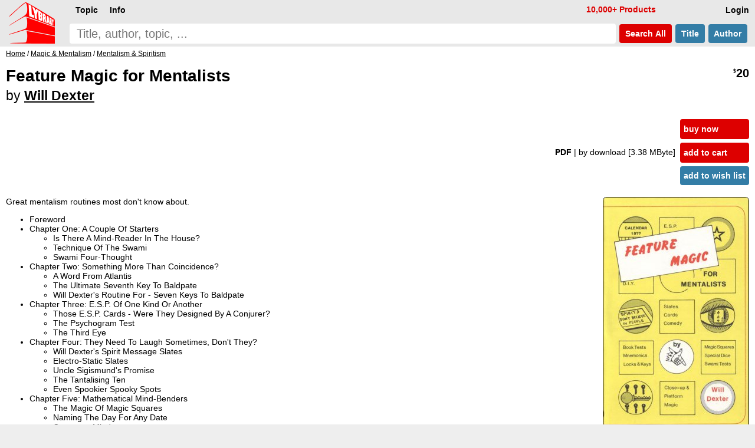

--- FILE ---
content_type: text/html; charset=UTF-8
request_url: https://www.lybrary.com/feature-magic-for-mentalists-p-922576.html
body_size: 5814
content:
<!DOCTYPE HTML>
<html lang=en>
<head>
<meta name=viewport content="width=device-width, initial-scale=1">
<title>Feature Magic for Mentalists by Will Dexter : Lybrary.com</title><base href="https://www.lybrary.com/">
<link rel=stylesheet href="stylesheet.css">
<link rel="apple-touch-icon" sizes="180x180" href="apple-touch-icon.png">
<link rel=icon type="image/png" sizes="32x32" href="favicon-32x32.png">
<link rel=icon type="image/png" sizes="16x16" href="favicon-16x16.png">
<link rel=manifest href="site.webmanifest">
<link rel="mask-icon" href="safari-pinned-tab.svg" color="#ff0000">
<meta name="msapplication-TileColor" content="#2d89ef">
<meta name="theme-color" content="#090808"><meta property="og:type" content="product"><meta property="og:title" content="Feature Magic for Mentalists by Will Dexter"><meta name=description property="og:description" content="Great mentalism routines most don&#039;t know about. Foreword Chapter One: A Couple Of Starters Is There A Mind-Reader In The House? Technique Of The Swami Swami Four-Thought Chapter Two: Something More Than Coincidence? A Word From Atlantis The Ultimate Seventh Key To Baldpate Will Dexter&#039;s Routine For -..."><meta property="og:image" content="https://www.lybrary.com/images/feature-magic-for-mentalists.jpg"><meta property="og:url" content="https://www.lybrary.com/feature-magic-for-mentalists-p-922576.html"><meta property="og:site_name" content="Lybrary.com"><meta name="twitter:card" content="summary"><link rel=canonical href="https://www.lybrary.com/feature-magic-for-mentalists-p-922576.html">
<style>
@media(min-width:1500px){picture>img{width:auto;height:800px}}@media(max-width:600px){picture>img{width:auto;height:180px}}
input[type=radio].selOpt:checked ~ span{background-color:#fdd}
.bundle{background:#e9f4fc}
.roman{list-style-type:lower-roman}
.col2{
	column-count:2;
	column-gap:3em}
@media (max-width: 800px){
	.col2{column-count: auto}
}
.thumbnail{
	object-fit: cover;
	max-width: 180px;
	max-height: 70px;
	cursor: pointer;
	opacity: 0.5;
	margin: 5px;
    border-radius: 6px;
	border: 1px solid black;
}
.thumbnail:hover{
	opacity:1;
}
.active{
	opacity:1;
}
#thumbnail-wrapper{
	contain: inline-size;
	min-height: 80px;
	align-items: center;
    margin: 0 0 0 15px;
}
.aisum{
	background:#f4fcff;
	padding:5px;
}
.aisum::before {
  content: "AI generated summary: ";
  font-size:smaller;
  font-style: italic;
  color:#333;
  display: block;
  padding-bottom:15px;
}
</style>
<!-- BEGIN MerchantWidget Code -->
<script id='merchantWidgetScript'
        src="https://www.gstatic.com/shopping/merchant/merchantwidget.js"
        defer>
</script>
<script>
merchantWidgetScript.addEventListener('load', function () {
	merchantwidget.start({position: 'RIGHT_BOTTOM'});
});
</script>
<!-- END MerchantWidget Code -->
</head>
<body><script defer src="includes/header.js"></script>
<div id=hdr><form name=quick_find action="search.php" method=get><table><tr>
<td rowspan=2><a href="/"><img src="images/magic-poker-chess-ebooks-lybrary-gr.png" srcset="images/magic-poker-chess-ebooks-lybrary-gr.2x.png 2x" alt="Lybrary.com: ebooks and download videos" width=78 height=70 id=sl></a></td>
<td colspan=4 class=w100>
<nav id=nav>
<ul class=menu>
<li id=loginb1><a href="login.php" rel=nofollow class=mbx>Login</a></li>
<li id=cob2><a href="checkout_shipping.php" class="mbx hl" rel=nofollow>Pay</a></li>
<li id=cartb1><a href="shopping_cart.php" class=mbx rel=nofollow>Cart<span class=smallText id=cartb1n></span></a></li>
<li style="float:left"><div class="mn-firstlevel mn-open" onclick="" id=c0><span class=mbx>Topic</span><ul class=mega id=ul0></ul></div></li>
<li style="float:left"><div class="mn-firstlevel mn-open" onclick="" id=cinfo2><span class=mbx>Info</span><ul class=mega id=ulinfo2></ul></div></li>
<li id=infox class="hl not600">10,000+ Products</li>
</ul>
<script>
cob2.style.visibility = 'hidden';
cartb1.style.visibility = 'hidden';
</script>
</nav>
</td></tr><tr>
<td class=w100><label for=sif id=sil>search phrase</label><input type=search name=keywords maxlength=256 placeholder="Title, author, topic, ..." id=sif size=40 required></td>
<td><button type=submit class="but2 butRe sc" style="margin-left:6px">&nbsp;Search<span class=notmobi> All</span>&nbsp;</button></td>
<td><button type=submit name=searchin value=title class="but2 butBl sc notmobi">&nbsp;Title&nbsp;</button></td>
<td style="padding-right:10px"><button type=submit name=searchin value=author class="but2 butBl sc notmobi">&nbsp;Author&nbsp;</button></td>
</tr></table></form></div>
<div id=bread itemscope itemtype="https://schema.org/BreadcrumbList"><span itemprop="itemListElement" itemscope itemtype="https://schema.org/ListItem"><a itemprop="item" href="/"><span itemprop="name">Home</span></a><meta itemprop="position" content="1"></span> / <span itemprop="itemListElement" itemscope itemtype="https://schema.org/ListItem"><a itemprop="item" href="magic-mentalism-c-21.html"><span itemprop="name">Magic &amp; Mentalism</span></a><meta itemprop="position" content="2"></span> / <span itemprop="itemListElement" itemscope itemtype="https://schema.org/ListItem"><a itemprop="item" href="magic-mentalism-mentalism-spiritism-c-21_29.html"><span itemprop="name">Mentalism &amp; Spiritism</span></a><meta itemprop="position" content="3"></span></div><div id=bdy><div itemscope itemtype="https://schema.org/Product"><form name="cart_quantity" action="feature-magic-for-mentalists-p-922576.html?action=add_product" method="post"><div class=fll><h1 itemprop=name>Feature Magic for Mentalists<br><span style="font-size:smaller"><span style="font-weight:normal">by</span> <a href="will-dexter-m-579572.html">Will Dexter</a></span></h1></div><div class="pageHeading ar flr pt10"><span itemprop=offers itemscope itemtype="https://schema.org/Offer"><meta itemprop=priceCurrency content=USD><meta itemprop=price content="20.00"><meta itemprop=availability content=InStock><meta itemprop=priceValidUntil content="2026-02-01"><span itemprop=hasMerchantReturnPolicy itemscope itemtype="https://schema.org/MerchantReturnPolicy"><meta itemprop=returnPolicyCategory content="https://schema.org/MerchantReturnFiniteReturnWindow"><meta itemprop=merchantReturnDays content=90><meta itemprop=applicableCountry content=US><meta itemprop=applicableCountry content=GB><meta itemprop=applicableCountry content=AU><meta itemprop=applicableCountry content=EU><meta itemprop=returnMethod content="https://schema.org/ReturnByMail"><meta itemprop=returnFees content="https://schema.org/FreeReturn"></span><span itemprop="shippingDetails" itemtype="https://schema.org/OfferShippingDetails" itemscope><span itemprop=shippingRate itemtype="https://schema.org/MonetaryAmount" itemscope><meta itemprop=value content=0><meta itemprop=currency content=USD></span><span itemprop=shippingDestination itemtype="https://schema.org/DefinedRegion" itemscope><meta itemprop=addressCountry content=US></span><span itemprop=deliveryTime itemtype="https://schema.org/ShippingDeliveryTime" itemscope><span itemprop=handlingTime itemtype="https://schema.org/QuantitativeValue" itemscope><meta itemprop=minValue content=0><meta itemprop=maxValue content=0><meta itemprop=unitCode content=DAY></span><span itemprop=transitTime itemtype="https://schema.org/QuantitativeValue" itemscope><meta itemprop=minValue content=0><meta itemprop=maxValue content=0><meta itemprop=unitCode content=DAY></span></span></span><meta itemprop=url content="feature-magic-for-mentalists-p-922576.html"><span class=psy>$</span>20</span></div><table class=w100>
<tr>
<td><table class=w100>
<tr>
<td class="ar w100 flr500">
<b>PDF </b><span class=notmobi>| by download<span class=notmobi> [3.38 MByte]</span> </span><input type=hidden name=id[1] value="9"> &nbsp; </td>
<td class="vt nowrap main flr500"><input type=hidden name=products_id value="922576"><input type=hidden name=source value="wishlist"><div id=ajax1><a href="javascript:ajax_cart_wishlist('buy_now_checkout');" class="but butRe" rel=nofollow>buy now</a><a href="javascript:ajax_cart_wishlist('add_to_cart');" class="but butRe" rel=nofollow>add to cart</a></div><button type=submit class="but butBl">add to wish list</button></td></tr></table></td></tr>
</table>
<div>
<div class=flr><picture>
<source  id=featured600px media="(max-width: 600px)" srcset="images/180/feature-magic-for-mentalists.jpg, images/feature-magic-for-mentalists.jpg 2.2x, images/800/feature-magic-for-mentalists.jpg 4.4x"><source id=featured1500px media="(min-width: 1500px)" srcset="images/800/feature-magic-for-mentalists.jpg, images/1600/feature-magic-for-mentalists.jpg 2x"><img src="images/feature-magic-for-mentalists.jpg" alt="Feature Magic for Mentalists by Will Dexter" width="246" height="400" srcset="images/800/feature-magic-for-mentalists.jpg 2x, images/1600/feature-magic-for-mentalists.jpg 4x" style="margin:0 0 0 20px;border-radius:6px;border:1px solid" id=featured itemprop=image></picture>
</div>
<script>
let srcset1 = document.getElementById('featured').srcset
let srcset1_media600px = document.getElementById('featured600px').srcset
let srcset1_media1500px = document.getElementById('featured1500px').srcset
let thumbnails = document.getElementsByClassName('thumbnail')
let activeImages = document.getElementsByClassName('active')
for (var i=0; i < thumbnails.length; i++){
    thumbnails[i].addEventListener('mouseover', function(){
        if (activeImages.length > 0){
            activeImages[0].classList.remove('active')
        }
        this.classList.add('active')
		let new_src = this.src.replace('/thumb/','/')
        document.getElementById('featured').src = new_src
        if (this.id == 'thumbnail1') {
            document.getElementById('featured').srcset = srcset1
            document.getElementById('featured600px').srcset = srcset1_media600px
            document.getElementById('featured1500px').srcset = srcset1_media1500px
        } else {
            document.getElementById('featured').srcset = new_src
            document.getElementById('featured600px').srcset = new_src
            document.getElementById('featured1500px').srcset = new_src
        }
    })
}
</script>
<div itemprop=description><p>Great mentalism routines most don't know about.
<ul>
<li>Foreword
<li>Chapter One: A Couple Of Starters
<ul>
<li>Is There A Mind-Reader In The House?
<li>Technique Of The Swami
<li>Swami Four-Thought
</ul>
<li>Chapter Two: Something More Than Coincidence?
<ul>
<li>A Word From Atlantis
<li>The Ultimate Seventh Key To Baldpate
<li>Will Dexter's Routine For - Seven Keys To Baldpate
</ul>
<li>Chapter Three: E.S.P. Of One Kind Or Another
<ul>
<li>Those E.S.P. Cards - Were They Designed By A Conjurer?
<li>The Psychogram Test
<li>The Third Eye
</ul>
<li>Chapter Four: They Need To Laugh Sometimes, Don't They?
<ul>
<li>Will Dexter's Spirit Message Slates
<li>Electro-Static Slates
<li>Uncle Sigismund's Promise
<li>The Tantalising Ten
<li>Even Spookier Spooky Spots
</ul>
<li>Chapter Five: Mathematical Mind-Benders
<ul>
<li>The Magic Of Magic Squares
<li>Naming The Day For Any Date
<li>Computer Mind
</ul>
<li>Chapter Six: Look! He Does Card Tricks, Too!
<ul>
<li>The Cut That Isn't
<li>A False Shuffle Without Fuss
<li>Image On The Retina
</ul>
<li>Chapter Seven: For The Kitchen Table Mechanic
<ul>
<li>Pocket Trick Hold-All
<li>The Forceful Notebook
<li>Dice Duplicity
</ul>
<li>Chapter Eight: Not Mentalism - But It's Beautiful!
<ul>
<li>The Chinese Butterflies
</ul>
</ul>
<p>
<i>1st edition 1975, 151 pages; 1st digital edition 2018, 125 pages.</i><br><i>word count: 42842 which is equivalent to 171 standard pages of text</i></div><meta itemprop=sku content="922576"><meta itemprop=mpn content="922576"><div itemprop="brand" itemscope itemtype="http://schema.org/Brand"><meta itemprop=name content="Will Dexter"></div><br style="clear:both"><div class=flr><a href="product_reviews_write.php?products_id=922576" class="but2 butBl" rel=nofollow>Write your own review</a></div><br style="clear:both"></div></form><script>
function scrollButtons(n){var t=document.querySelector("#"+n+' > input[type="radio"]:checked + label + .tab');t===null&&(t=document.querySelector("#"+n+" > .infs"));t!==null&&scrollDiv(t)}function scrollDiv(n){var t=n.id;n.scrollWidth>n.clientWidth?(document.querySelector("#"+t+" .rscroll").style.display=n.scrollLeft>0?"":"none",document.querySelector("#"+t+" .lscroll").style.display=Math.abs(n.scrollWidth-n.scrollLeft-n.clientWidth)<4?"none":""):(document.querySelector("#"+t+" .rscroll").style.display="none",document.querySelector("#"+t+" .lscroll").style.display="none")}window.addEventListener("load",function(){scrollButtons("infs1")});window.addEventListener("resize",()=>{scrollButtons("infs1")})
</script>
<div id=infs1 class=infs-cont style="clear:both"><h2 class=infs-h>Popular from Will Dexter:</h2><div class=infs id=infs1_also style="height:260px" onscroll="scrollDiv(this)"><button class=rscroll onclick="document.getElementById('infs1_also').scrollLeft -= Math.round(window.innerWidth * 0.8);">&#x25C4;</button><button class=lscroll onclick="document.getElementById('infs1_also').scrollLeft += Math.round(window.innerWidth * 0.8);">&#x25BA;</button>&nbsp;&nbsp;<div class=card><a href="sealed-vision-p-922445.html" class=tt><img loading=lazy src="images/180/sealed-vision.jpg" alt="Sealed Vision by Will Dexter" width=111 height=180 srcset="images/sealed-vision.jpg 2.2x" class=tt-img><div class=ttt style="max-width:101px"><b>Sealed Vision</b><br>Will Dexter<br><span class=psy>$</span>8 <span class=starf>&starf;&starf;&starf;</span><span class=star>&starf;&starf;</span></div></a></div><div class=card><a href="a-little-magic-among-friends-p-925746.html" class=tt><img loading=lazy src="images/180/little-magic-among-friends.jpg" alt="A Little Magic Among Friends by Will Dexter" width=138 height=180 srcset="images/little-magic-among-friends.jpg 2.2x" class=tt-img><div class=ttt style="max-width:128px"><b>A Little Magic Among Friends</b><br>Will Dexter<br><span class=psy>$</span>10 </div></a></div><div class=card><a href="this-is-magic-secrets-of-the-conjurers-craft-p-925551.html" class=tt><img loading=lazy src="images/180/this-is-magic-will-dexter.jpg" alt="This Is Magic: secrets of the conjurer's craft by Will Dexter" width=125 height=180 srcset="images/this-is-magic-will-dexter.jpg 2.2x" class=tt-img><div class=ttt style="max-width:115px"><b>This Is Magic: secrets of the conjurer&#039;s craft</b><br>Will Dexter<br><span class=psy>$</span>12 </div></a></div><div class=card><a href="famous-magic-secrets-p-925745.html" class=tt><img loading=lazy src="images/180/famous-magic-secrets.jpg" alt="Famous Magic Secrets by Will Dexter" width=128 height=180 srcset="images/famous-magic-secrets.jpg 2.2x" class=tt-img><div class=ttt style="max-width:118px"><b>Famous Magic Secrets</b><br>Will Dexter<br><span class=psy>$</span>12 <span class=starf>&starf;&starf;&starf;&starf;&starf;</span></div></a></div></div></div><div style="line-height:1.8;"><meta itemprop=itemCondition content=NewCondition></div></div></div>
<nav id=ftr>
<img usemap="#social" src="images/social-square.svg" loading=lazy alt="Social media links" width=122 height=32>
<map name=social>
<area shape=rect coords="0,0,27,32" href="https://www.x.com/lybrary" target="_blank" alt="Lybrary.com Twitter page">
<area shape=rect coords="30,0,58,32" href="https://www.facebook.com/lybrary" target="_blank" alt="Lybrary.com Facebook page">
<area shape=rect coords="62,0,90,32" href="https://www.youtube.com/lybrary" target="_blank" alt="Lybrary.com YouTube page">
<area shape=rect coords="94,0,122,32" href="https://www.pinterest.com/lybrary" target="_blank" alt="Lybrary.com Pinterest page">
</map>
<div id=cprt>&#169; 2026 Lybrary.com</div>
<ul class="multicoltopic alist2" style="padding-left:0px">
<li class=mct-li><b><a href="magic-c-21.html">Magic</a></b></li>
<li class=mct-li><b><a href="gambling-c-22.html">Gambling</a></b></li>
<li class=mct-li><b><a href="games-c-23.html">Games</a></b></li>
<li class=mct-li><b><a href="juggling-c-39.html">Juggling</a></b></li>
<li class=mct-li><b><a href="nonfiction-c-34.html">Nonfiction</a></b></li>
<li class=mct-li><b><a href="fiction-c-116.html">Fiction</a></b></li>
<li class=mct-li><b><a href="minitesla-c-4883.html">miniTesla</a></b></li>
<li class=mct-li><b><a href="arthur-dailey-photos-c-242.html">Arthur Dailey</a></b></li>
<li class=mct-li><b><a href="ernest-hemingway-c-1115.html">Ernest Hemingway</a></b></li>
<li class=mct-li><a href="news.html">Articles</a></li>
<li class=mct-li><a href="contact_us.php" rel="nofollow">Contact</a></li>
<li class=mct-li><a href="faq.html">FAQ</a></li>
<li class=mct-li><a href="policies.html">Policies</a></li>
<li class=mct-li><a href="reviews.php">Reviews</a></li>
<li class=mct-li><a href="testimonials.html">Testimonials</a></li>
<li class=mct-li><a href="sitemap.html">Site Map</a></li>
</ul>
</nav><script type="application/ld+json">{"@context": "https://schema.org","@type": "Book","@id": "922576","url": "feature-magic-for-mentalists-p-922576.html","name": "Feature Magic for Mentalists","author": [{"@type": "Person","name": "Will Dexter","sameAs": "will-dexter-m-579572.html"}],"workExample": [{"@type": "Book","@id": "922576","bookFormat": "http://schema.org/EBook","inLanguage": "en","url": "feature-magic-for-mentalists-p-922576.html","potentialAction": {"@type": "ReadAction","target": {"@type": "EntryPoint","urlTemplate": "https://www.lybrary.com/feature-magic-for-mentalists-p-922576.html"},"expectsAcceptanceOf": {"@type": "Offer","category": "purchase","price": 20,"priceCurrency": "USD"}}}]}</script></body>
<script>
//scroll on swipe infs
if ('ontouchstart' in window || navigator.maxTouchPoints > 0) {
	let startX = 0;
	let scrollStart = 0;
	let isSwiping = false;

	function swipestart(e) {
		if (e.touches.length > 1) return;
		startX = e.touches[0].clientX;
		scrollStart = e.currentTarget.scrollLeft;
		isSwiping = true;
	}

	function swipemove(e) {
		if (!isSwiping) return;
		const currentX = e.touches[0].clientX;
		const diffX = startX - currentX;

		// Apply the total delta from original position
		e.currentTarget.scrollLeft = scrollStart + diffX;

		// Prevent vertical scroll while swiping horizontally
		if (Math.abs(diffX) > 10) {
			e.preventDefault();
		}
	}

	function swipestop() {
		isSwiping = false;
	}

	const infs = document.querySelectorAll('.infs');
	infs.forEach(el => {
		el.addEventListener('touchstart', swipestart, { passive: true });
		el.addEventListener('touchmove', swipemove, { passive: false });
		el.addEventListener('touchend', swipestop);
	});
}
</script>
</html>
